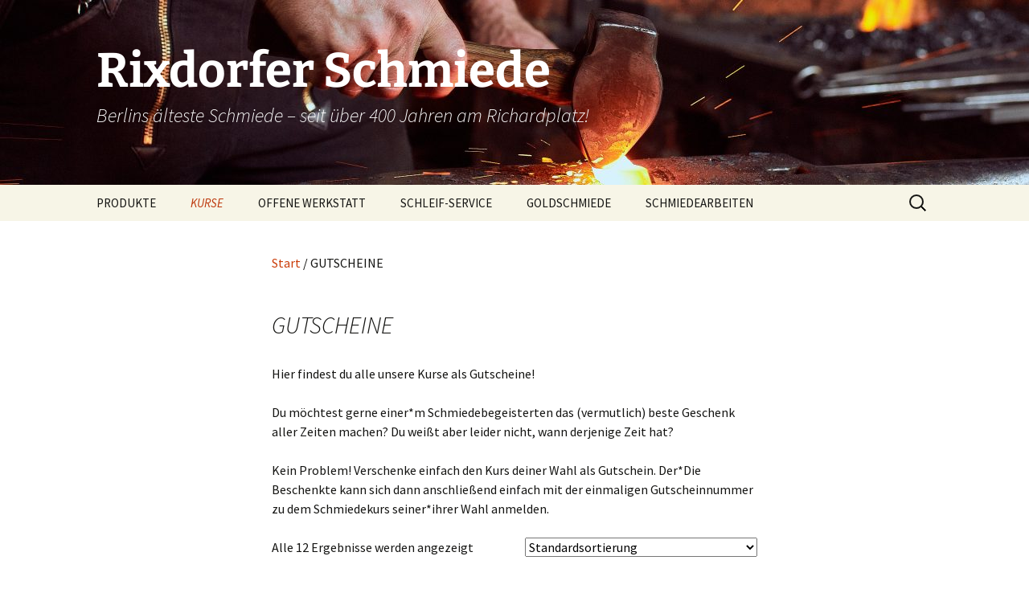

--- FILE ---
content_type: text/html; charset=UTF-8
request_url: https://www.feine-klingen.de/produkt-kategorie/gutscheine/
body_size: 14850
content:
<!DOCTYPE html>
<html lang="de">
<head><style>img.lazy{min-height:1px}</style><link href="https://www.feine-klingen.de/wp-content/plugins/w3-total-cache/pub/js/lazyload.min.js" as="script">
	<meta charset="UTF-8">
	<meta name="viewport" content="width=device-width, initial-scale=1.0">
	<title>Gutscheine - Rixdorfer Schmiede - bestellen und verschenken</title>
	<link rel="profile" href="https://gmpg.org/xfn/11">
	<link rel="pingback" href="https://www.feine-klingen.de/xmlrpc.php">
	<meta name='robots' content='index, follow, max-image-preview:large, max-snippet:-1, max-video-preview:-1' />

	<!-- This site is optimized with the Yoast SEO plugin v26.7 - https://yoast.com/wordpress/plugins/seo/ -->
	<meta name="description" content="Gutscheine für Schmiedekurse in der Rixdorfer Schmiede - Schenke ein unvergessliches Erlebnis in Berlins ältester Schmiede!" />
	<link rel="canonical" href="https://www.feine-klingen.de/produkt-kategorie/gutscheine/" />
	<meta property="og:locale" content="de_DE" />
	<meta property="og:type" content="article" />
	<meta property="og:title" content="Gutscheine - Rixdorfer Schmiede - bestellen und verschenken" />
	<meta property="og:description" content="Gutscheine für Schmiedekurse in der Rixdorfer Schmiede - Schenke ein unvergessliches Erlebnis in Berlins ältester Schmiede!" />
	<meta property="og:url" content="https://www.feine-klingen.de/produkt-kategorie/gutscheine/" />
	<meta property="og:site_name" content="Rixdorfer Schmiede" />
	<meta name="twitter:card" content="summary_large_image" />
	<script type="application/ld+json" class="yoast-schema-graph">{"@context":"https://schema.org","@graph":[{"@type":"CollectionPage","@id":"https://www.feine-klingen.de/produkt-kategorie/gutscheine/","url":"https://www.feine-klingen.de/produkt-kategorie/gutscheine/","name":"Gutscheine - Rixdorfer Schmiede - bestellen und verschenken","isPartOf":{"@id":"https://www.feine-klingen.de/#website"},"primaryImageOfPage":{"@id":"https://www.feine-klingen.de/produkt-kategorie/gutscheine/#primaryimage"},"image":{"@id":"https://www.feine-klingen.de/produkt-kategorie/gutscheine/#primaryimage"},"thumbnailUrl":"https://www.feine-klingen.de/wp-content/uploads/2020/09/EisengoldLogoRundGold.jpg","description":"Gutscheine für Schmiedekurse in der Rixdorfer Schmiede - Schenke ein unvergessliches Erlebnis in Berlins ältester Schmiede!","breadcrumb":{"@id":"https://www.feine-klingen.de/produkt-kategorie/gutscheine/#breadcrumb"},"inLanguage":"de"},{"@type":"ImageObject","inLanguage":"de","@id":"https://www.feine-klingen.de/produkt-kategorie/gutscheine/#primaryimage","url":"https://www.feine-klingen.de/wp-content/uploads/2020/09/EisengoldLogoRundGold.jpg","contentUrl":"https://www.feine-klingen.de/wp-content/uploads/2020/09/EisengoldLogoRundGold.jpg","width":794,"height":1123,"caption":"Logo Gutschein Kurs damaszenerstahl Platzhalter Schmiedekurs Axtschmiedekurs Messerschmiedekurs Workshop"},{"@type":"BreadcrumbList","@id":"https://www.feine-klingen.de/produkt-kategorie/gutscheine/#breadcrumb","itemListElement":[{"@type":"ListItem","position":1,"name":"Startseite","item":"https://www.feine-klingen.de/"},{"@type":"ListItem","position":2,"name":"GUTSCHEINE"}]},{"@type":"WebSite","@id":"https://www.feine-klingen.de/#website","url":"https://www.feine-klingen.de/","name":"Rixdorfer Schmiede - Eisengold","description":"Berlins älteste Schmiede - seit über 400 Jahren am Richardplatz!","publisher":{"@id":"https://www.feine-klingen.de/#organization"},"potentialAction":[{"@type":"SearchAction","target":{"@type":"EntryPoint","urlTemplate":"https://www.feine-klingen.de/?s={search_term_string}"},"query-input":{"@type":"PropertyValueSpecification","valueRequired":true,"valueName":"search_term_string"}}],"inLanguage":"de"},{"@type":"Organization","@id":"https://www.feine-klingen.de/#organization","name":"Rixdorfer Schmiede","url":"https://www.feine-klingen.de/","logo":{"@type":"ImageObject","inLanguage":"de","@id":"https://www.feine-klingen.de/#/schema/logo/image/","url":"https://www.feine-klingen.de/wp-content/uploads/2019/10/EisenGoldRixG.jpg","contentUrl":"https://www.feine-klingen.de/wp-content/uploads/2019/10/EisenGoldRixG.jpg","width":7016,"height":4724,"caption":"Rixdorfer Schmiede"},"image":{"@id":"https://www.feine-klingen.de/#/schema/logo/image/"},"sameAs":["https://www.facebook.com/Rixdorfer-Schmiede-290689228014398","https://www.instagram.com/rixdorferschmiede/","https://www.pinterest.de/rixdorferschmiede/","https://www.youtube.com/channel/UCUOzTh4YsNFMWjDMcDfmtew?view_as=subscriber","https://de.wikipedia.org/wiki/Schmiede_am_Richardplatz"]}]}</script>
	<!-- / Yoast SEO plugin. -->


<link rel='dns-prefetch' href='//www.feine-klingen.de' />
<link rel='dns-prefetch' href='//cdn.jsdelivr.net' />
<link rel="alternate" type="application/rss+xml" title="Rixdorfer Schmiede &raquo; Feed" href="https://www.feine-klingen.de/feed/" />
<link rel="alternate" type="application/rss+xml" title="Rixdorfer Schmiede &raquo; Kommentar-Feed" href="https://www.feine-klingen.de/comments/feed/" />
<link rel="alternate" type="application/rss+xml" title="Rixdorfer Schmiede &raquo; GUTSCHEINE Kategorie Feed" href="https://www.feine-klingen.de/produkt-kategorie/gutscheine/feed/" />
		<style>
			.lazyload,
			.lazyloading {
				max-width: 100%;
			}
		</style>
		<style id='wp-img-auto-sizes-contain-inline-css'>
img:is([sizes=auto i],[sizes^="auto," i]){contain-intrinsic-size:3000px 1500px}
/*# sourceURL=wp-img-auto-sizes-contain-inline-css */
</style>
<style id='wp-emoji-styles-inline-css'>

	img.wp-smiley, img.emoji {
		display: inline !important;
		border: none !important;
		box-shadow: none !important;
		height: 1em !important;
		width: 1em !important;
		margin: 0 0.07em !important;
		vertical-align: -0.1em !important;
		background: none !important;
		padding: 0 !important;
	}
/*# sourceURL=wp-emoji-styles-inline-css */
</style>
<style id='wp-block-library-inline-css'>
:root{--wp-block-synced-color:#7a00df;--wp-block-synced-color--rgb:122,0,223;--wp-bound-block-color:var(--wp-block-synced-color);--wp-editor-canvas-background:#ddd;--wp-admin-theme-color:#007cba;--wp-admin-theme-color--rgb:0,124,186;--wp-admin-theme-color-darker-10:#006ba1;--wp-admin-theme-color-darker-10--rgb:0,107,160.5;--wp-admin-theme-color-darker-20:#005a87;--wp-admin-theme-color-darker-20--rgb:0,90,135;--wp-admin-border-width-focus:2px}@media (min-resolution:192dpi){:root{--wp-admin-border-width-focus:1.5px}}.wp-element-button{cursor:pointer}:root .has-very-light-gray-background-color{background-color:#eee}:root .has-very-dark-gray-background-color{background-color:#313131}:root .has-very-light-gray-color{color:#eee}:root .has-very-dark-gray-color{color:#313131}:root .has-vivid-green-cyan-to-vivid-cyan-blue-gradient-background{background:linear-gradient(135deg,#00d084,#0693e3)}:root .has-purple-crush-gradient-background{background:linear-gradient(135deg,#34e2e4,#4721fb 50%,#ab1dfe)}:root .has-hazy-dawn-gradient-background{background:linear-gradient(135deg,#faaca8,#dad0ec)}:root .has-subdued-olive-gradient-background{background:linear-gradient(135deg,#fafae1,#67a671)}:root .has-atomic-cream-gradient-background{background:linear-gradient(135deg,#fdd79a,#004a59)}:root .has-nightshade-gradient-background{background:linear-gradient(135deg,#330968,#31cdcf)}:root .has-midnight-gradient-background{background:linear-gradient(135deg,#020381,#2874fc)}:root{--wp--preset--font-size--normal:16px;--wp--preset--font-size--huge:42px}.has-regular-font-size{font-size:1em}.has-larger-font-size{font-size:2.625em}.has-normal-font-size{font-size:var(--wp--preset--font-size--normal)}.has-huge-font-size{font-size:var(--wp--preset--font-size--huge)}.has-text-align-center{text-align:center}.has-text-align-left{text-align:left}.has-text-align-right{text-align:right}.has-fit-text{white-space:nowrap!important}#end-resizable-editor-section{display:none}.aligncenter{clear:both}.items-justified-left{justify-content:flex-start}.items-justified-center{justify-content:center}.items-justified-right{justify-content:flex-end}.items-justified-space-between{justify-content:space-between}.screen-reader-text{border:0;clip-path:inset(50%);height:1px;margin:-1px;overflow:hidden;padding:0;position:absolute;width:1px;word-wrap:normal!important}.screen-reader-text:focus{background-color:#ddd;clip-path:none;color:#444;display:block;font-size:1em;height:auto;left:5px;line-height:normal;padding:15px 23px 14px;text-decoration:none;top:5px;width:auto;z-index:100000}html :where(.has-border-color){border-style:solid}html :where([style*=border-top-color]){border-top-style:solid}html :where([style*=border-right-color]){border-right-style:solid}html :where([style*=border-bottom-color]){border-bottom-style:solid}html :where([style*=border-left-color]){border-left-style:solid}html :where([style*=border-width]){border-style:solid}html :where([style*=border-top-width]){border-top-style:solid}html :where([style*=border-right-width]){border-right-style:solid}html :where([style*=border-bottom-width]){border-bottom-style:solid}html :where([style*=border-left-width]){border-left-style:solid}html :where(img[class*=wp-image-]){height:auto;max-width:100%}:where(figure){margin:0 0 1em}html :where(.is-position-sticky){--wp-admin--admin-bar--position-offset:var(--wp-admin--admin-bar--height,0px)}@media screen and (max-width:600px){html :where(.is-position-sticky){--wp-admin--admin-bar--position-offset:0px}}

/*# sourceURL=wp-block-library-inline-css */
</style><link rel='stylesheet' id='wc-blocks-style-css' href='https://www.feine-klingen.de/wp-content/plugins/woocommerce/assets/client/blocks/wc-blocks.css?ver=wc-10.4.3' media='all' />
<style id='global-styles-inline-css'>
:root{--wp--preset--aspect-ratio--square: 1;--wp--preset--aspect-ratio--4-3: 4/3;--wp--preset--aspect-ratio--3-4: 3/4;--wp--preset--aspect-ratio--3-2: 3/2;--wp--preset--aspect-ratio--2-3: 2/3;--wp--preset--aspect-ratio--16-9: 16/9;--wp--preset--aspect-ratio--9-16: 9/16;--wp--preset--color--black: #000000;--wp--preset--color--cyan-bluish-gray: #abb8c3;--wp--preset--color--white: #fff;--wp--preset--color--pale-pink: #f78da7;--wp--preset--color--vivid-red: #cf2e2e;--wp--preset--color--luminous-vivid-orange: #ff6900;--wp--preset--color--luminous-vivid-amber: #fcb900;--wp--preset--color--light-green-cyan: #7bdcb5;--wp--preset--color--vivid-green-cyan: #00d084;--wp--preset--color--pale-cyan-blue: #8ed1fc;--wp--preset--color--vivid-cyan-blue: #0693e3;--wp--preset--color--vivid-purple: #9b51e0;--wp--preset--color--dark-gray: #141412;--wp--preset--color--red: #bc360a;--wp--preset--color--medium-orange: #db572f;--wp--preset--color--light-orange: #ea9629;--wp--preset--color--yellow: #fbca3c;--wp--preset--color--dark-brown: #220e10;--wp--preset--color--medium-brown: #722d19;--wp--preset--color--light-brown: #eadaa6;--wp--preset--color--beige: #e8e5ce;--wp--preset--color--off-white: #f7f5e7;--wp--preset--gradient--vivid-cyan-blue-to-vivid-purple: linear-gradient(135deg,rgb(6,147,227) 0%,rgb(155,81,224) 100%);--wp--preset--gradient--light-green-cyan-to-vivid-green-cyan: linear-gradient(135deg,rgb(122,220,180) 0%,rgb(0,208,130) 100%);--wp--preset--gradient--luminous-vivid-amber-to-luminous-vivid-orange: linear-gradient(135deg,rgb(252,185,0) 0%,rgb(255,105,0) 100%);--wp--preset--gradient--luminous-vivid-orange-to-vivid-red: linear-gradient(135deg,rgb(255,105,0) 0%,rgb(207,46,46) 100%);--wp--preset--gradient--very-light-gray-to-cyan-bluish-gray: linear-gradient(135deg,rgb(238,238,238) 0%,rgb(169,184,195) 100%);--wp--preset--gradient--cool-to-warm-spectrum: linear-gradient(135deg,rgb(74,234,220) 0%,rgb(151,120,209) 20%,rgb(207,42,186) 40%,rgb(238,44,130) 60%,rgb(251,105,98) 80%,rgb(254,248,76) 100%);--wp--preset--gradient--blush-light-purple: linear-gradient(135deg,rgb(255,206,236) 0%,rgb(152,150,240) 100%);--wp--preset--gradient--blush-bordeaux: linear-gradient(135deg,rgb(254,205,165) 0%,rgb(254,45,45) 50%,rgb(107,0,62) 100%);--wp--preset--gradient--luminous-dusk: linear-gradient(135deg,rgb(255,203,112) 0%,rgb(199,81,192) 50%,rgb(65,88,208) 100%);--wp--preset--gradient--pale-ocean: linear-gradient(135deg,rgb(255,245,203) 0%,rgb(182,227,212) 50%,rgb(51,167,181) 100%);--wp--preset--gradient--electric-grass: linear-gradient(135deg,rgb(202,248,128) 0%,rgb(113,206,126) 100%);--wp--preset--gradient--midnight: linear-gradient(135deg,rgb(2,3,129) 0%,rgb(40,116,252) 100%);--wp--preset--gradient--autumn-brown: linear-gradient(135deg, rgba(226,45,15,1) 0%, rgba(158,25,13,1) 100%);--wp--preset--gradient--sunset-yellow: linear-gradient(135deg, rgba(233,139,41,1) 0%, rgba(238,179,95,1) 100%);--wp--preset--gradient--light-sky: linear-gradient(135deg,rgba(228,228,228,1.0) 0%,rgba(208,225,252,1.0) 100%);--wp--preset--gradient--dark-sky: linear-gradient(135deg,rgba(0,0,0,1.0) 0%,rgba(56,61,69,1.0) 100%);--wp--preset--font-size--small: 13px;--wp--preset--font-size--medium: 20px;--wp--preset--font-size--large: 36px;--wp--preset--font-size--x-large: 42px;--wp--preset--spacing--20: 0.44rem;--wp--preset--spacing--30: 0.67rem;--wp--preset--spacing--40: 1rem;--wp--preset--spacing--50: 1.5rem;--wp--preset--spacing--60: 2.25rem;--wp--preset--spacing--70: 3.38rem;--wp--preset--spacing--80: 5.06rem;--wp--preset--shadow--natural: 6px 6px 9px rgba(0, 0, 0, 0.2);--wp--preset--shadow--deep: 12px 12px 50px rgba(0, 0, 0, 0.4);--wp--preset--shadow--sharp: 6px 6px 0px rgba(0, 0, 0, 0.2);--wp--preset--shadow--outlined: 6px 6px 0px -3px rgb(255, 255, 255), 6px 6px rgb(0, 0, 0);--wp--preset--shadow--crisp: 6px 6px 0px rgb(0, 0, 0);}:where(.is-layout-flex){gap: 0.5em;}:where(.is-layout-grid){gap: 0.5em;}body .is-layout-flex{display: flex;}.is-layout-flex{flex-wrap: wrap;align-items: center;}.is-layout-flex > :is(*, div){margin: 0;}body .is-layout-grid{display: grid;}.is-layout-grid > :is(*, div){margin: 0;}:where(.wp-block-columns.is-layout-flex){gap: 2em;}:where(.wp-block-columns.is-layout-grid){gap: 2em;}:where(.wp-block-post-template.is-layout-flex){gap: 1.25em;}:where(.wp-block-post-template.is-layout-grid){gap: 1.25em;}.has-black-color{color: var(--wp--preset--color--black) !important;}.has-cyan-bluish-gray-color{color: var(--wp--preset--color--cyan-bluish-gray) !important;}.has-white-color{color: var(--wp--preset--color--white) !important;}.has-pale-pink-color{color: var(--wp--preset--color--pale-pink) !important;}.has-vivid-red-color{color: var(--wp--preset--color--vivid-red) !important;}.has-luminous-vivid-orange-color{color: var(--wp--preset--color--luminous-vivid-orange) !important;}.has-luminous-vivid-amber-color{color: var(--wp--preset--color--luminous-vivid-amber) !important;}.has-light-green-cyan-color{color: var(--wp--preset--color--light-green-cyan) !important;}.has-vivid-green-cyan-color{color: var(--wp--preset--color--vivid-green-cyan) !important;}.has-pale-cyan-blue-color{color: var(--wp--preset--color--pale-cyan-blue) !important;}.has-vivid-cyan-blue-color{color: var(--wp--preset--color--vivid-cyan-blue) !important;}.has-vivid-purple-color{color: var(--wp--preset--color--vivid-purple) !important;}.has-black-background-color{background-color: var(--wp--preset--color--black) !important;}.has-cyan-bluish-gray-background-color{background-color: var(--wp--preset--color--cyan-bluish-gray) !important;}.has-white-background-color{background-color: var(--wp--preset--color--white) !important;}.has-pale-pink-background-color{background-color: var(--wp--preset--color--pale-pink) !important;}.has-vivid-red-background-color{background-color: var(--wp--preset--color--vivid-red) !important;}.has-luminous-vivid-orange-background-color{background-color: var(--wp--preset--color--luminous-vivid-orange) !important;}.has-luminous-vivid-amber-background-color{background-color: var(--wp--preset--color--luminous-vivid-amber) !important;}.has-light-green-cyan-background-color{background-color: var(--wp--preset--color--light-green-cyan) !important;}.has-vivid-green-cyan-background-color{background-color: var(--wp--preset--color--vivid-green-cyan) !important;}.has-pale-cyan-blue-background-color{background-color: var(--wp--preset--color--pale-cyan-blue) !important;}.has-vivid-cyan-blue-background-color{background-color: var(--wp--preset--color--vivid-cyan-blue) !important;}.has-vivid-purple-background-color{background-color: var(--wp--preset--color--vivid-purple) !important;}.has-black-border-color{border-color: var(--wp--preset--color--black) !important;}.has-cyan-bluish-gray-border-color{border-color: var(--wp--preset--color--cyan-bluish-gray) !important;}.has-white-border-color{border-color: var(--wp--preset--color--white) !important;}.has-pale-pink-border-color{border-color: var(--wp--preset--color--pale-pink) !important;}.has-vivid-red-border-color{border-color: var(--wp--preset--color--vivid-red) !important;}.has-luminous-vivid-orange-border-color{border-color: var(--wp--preset--color--luminous-vivid-orange) !important;}.has-luminous-vivid-amber-border-color{border-color: var(--wp--preset--color--luminous-vivid-amber) !important;}.has-light-green-cyan-border-color{border-color: var(--wp--preset--color--light-green-cyan) !important;}.has-vivid-green-cyan-border-color{border-color: var(--wp--preset--color--vivid-green-cyan) !important;}.has-pale-cyan-blue-border-color{border-color: var(--wp--preset--color--pale-cyan-blue) !important;}.has-vivid-cyan-blue-border-color{border-color: var(--wp--preset--color--vivid-cyan-blue) !important;}.has-vivid-purple-border-color{border-color: var(--wp--preset--color--vivid-purple) !important;}.has-vivid-cyan-blue-to-vivid-purple-gradient-background{background: var(--wp--preset--gradient--vivid-cyan-blue-to-vivid-purple) !important;}.has-light-green-cyan-to-vivid-green-cyan-gradient-background{background: var(--wp--preset--gradient--light-green-cyan-to-vivid-green-cyan) !important;}.has-luminous-vivid-amber-to-luminous-vivid-orange-gradient-background{background: var(--wp--preset--gradient--luminous-vivid-amber-to-luminous-vivid-orange) !important;}.has-luminous-vivid-orange-to-vivid-red-gradient-background{background: var(--wp--preset--gradient--luminous-vivid-orange-to-vivid-red) !important;}.has-very-light-gray-to-cyan-bluish-gray-gradient-background{background: var(--wp--preset--gradient--very-light-gray-to-cyan-bluish-gray) !important;}.has-cool-to-warm-spectrum-gradient-background{background: var(--wp--preset--gradient--cool-to-warm-spectrum) !important;}.has-blush-light-purple-gradient-background{background: var(--wp--preset--gradient--blush-light-purple) !important;}.has-blush-bordeaux-gradient-background{background: var(--wp--preset--gradient--blush-bordeaux) !important;}.has-luminous-dusk-gradient-background{background: var(--wp--preset--gradient--luminous-dusk) !important;}.has-pale-ocean-gradient-background{background: var(--wp--preset--gradient--pale-ocean) !important;}.has-electric-grass-gradient-background{background: var(--wp--preset--gradient--electric-grass) !important;}.has-midnight-gradient-background{background: var(--wp--preset--gradient--midnight) !important;}.has-small-font-size{font-size: var(--wp--preset--font-size--small) !important;}.has-medium-font-size{font-size: var(--wp--preset--font-size--medium) !important;}.has-large-font-size{font-size: var(--wp--preset--font-size--large) !important;}.has-x-large-font-size{font-size: var(--wp--preset--font-size--x-large) !important;}
/*# sourceURL=global-styles-inline-css */
</style>

<style id='classic-theme-styles-inline-css'>
/*! This file is auto-generated */
.wp-block-button__link{color:#fff;background-color:#32373c;border-radius:9999px;box-shadow:none;text-decoration:none;padding:calc(.667em + 2px) calc(1.333em + 2px);font-size:1.125em}.wp-block-file__button{background:#32373c;color:#fff;text-decoration:none}
/*# sourceURL=/wp-includes/css/classic-themes.min.css */
</style>
<link rel='stylesheet' id='contact-form-7-css' href='https://www.feine-klingen.de/wp-content/plugins/contact-form-7/includes/css/styles.css?ver=6.1.4' media='all' />
<link rel='stylesheet' id='wpmenucart-icons-css' href='https://www.feine-klingen.de/wp-content/plugins/woocommerce-menu-bar-cart/assets/css/wpmenucart-icons.min.css?ver=2.14.12' media='all' />
<style id='wpmenucart-icons-inline-css'>
@font-face{font-family:WPMenuCart;src:url(https://www.feine-klingen.de/wp-content/plugins/woocommerce-menu-bar-cart/assets/fonts/WPMenuCart.eot);src:url(https://www.feine-klingen.de/wp-content/plugins/woocommerce-menu-bar-cart/assets/fonts/WPMenuCart.eot?#iefix) format('embedded-opentype'),url(https://www.feine-klingen.de/wp-content/plugins/woocommerce-menu-bar-cart/assets/fonts/WPMenuCart.woff2) format('woff2'),url(https://www.feine-klingen.de/wp-content/plugins/woocommerce-menu-bar-cart/assets/fonts/WPMenuCart.woff) format('woff'),url(https://www.feine-klingen.de/wp-content/plugins/woocommerce-menu-bar-cart/assets/fonts/WPMenuCart.ttf) format('truetype'),url(https://www.feine-klingen.de/wp-content/plugins/woocommerce-menu-bar-cart/assets/fonts/WPMenuCart.svg#WPMenuCart) format('svg');font-weight:400;font-style:normal;font-display:swap}
/*# sourceURL=wpmenucart-icons-inline-css */
</style>
<link rel='stylesheet' id='wpmenucart-css' href='https://www.feine-klingen.de/wp-content/plugins/woocommerce-menu-bar-cart/assets/css/wpmenucart-main.min.css?ver=2.14.12' media='all' />
<link rel='stylesheet' id='woocommerce-layout-css' href='https://www.feine-klingen.de/wp-content/plugins/woocommerce/assets/css/woocommerce-layout.css?ver=10.4.3' media='all' />
<link rel='stylesheet' id='woocommerce-smallscreen-css' href='https://www.feine-klingen.de/wp-content/plugins/woocommerce/assets/css/woocommerce-smallscreen.css?ver=10.4.3' media='only screen and (max-width: 768px)' />
<link rel='stylesheet' id='woocommerce-general-css' href='https://www.feine-klingen.de/wp-content/plugins/woocommerce/assets/css/woocommerce.css?ver=10.4.3' media='all' />
<style id='woocommerce-inline-inline-css'>
.woocommerce form .form-row .required { visibility: visible; }
/*# sourceURL=woocommerce-inline-inline-css */
</style>
<link rel='stylesheet' id='twentythirteen-fonts-css' href='https://www.feine-klingen.de/wp-content/themes/twentythirteen/fonts/source-sans-pro-plus-bitter.css?ver=20230328' media='all' />
<link rel='stylesheet' id='genericons-css' href='https://www.feine-klingen.de/wp-content/themes/twentythirteen/genericons/genericons.css?ver=20251101' media='all' />
<link rel='stylesheet' id='twentythirteen-style-css' href='https://www.feine-klingen.de/wp-content/themes/twentythirteen/style.css?ver=20251202' media='all' />
<link rel='stylesheet' id='twentythirteen-block-style-css' href='https://www.feine-klingen.de/wp-content/themes/twentythirteen/css/blocks.css?ver=20240520' media='all' />
<link rel='stylesheet' id='woocommerce-gzd-layout-css' href='https://www.feine-klingen.de/wp-content/plugins/woocommerce-germanized/build/static/layout-styles.css?ver=3.20.5' media='all' />
<style id='woocommerce-gzd-layout-inline-css'>
.woocommerce-checkout .shop_table { background-color: #eeeeee; } .product p.deposit-packaging-type { font-size: 1.25em !important; }
                .wc-gzd-nutri-score-value-a {
                    background: url(https://www.feine-klingen.de/wp-content/plugins/woocommerce-germanized/assets/images/nutri-score-a.svg) no-repeat;
                }
                .wc-gzd-nutri-score-value-b {
                    background: url(https://www.feine-klingen.de/wp-content/plugins/woocommerce-germanized/assets/images/nutri-score-b.svg) no-repeat;
                }
                .wc-gzd-nutri-score-value-c {
                    background: url(https://www.feine-klingen.de/wp-content/plugins/woocommerce-germanized/assets/images/nutri-score-c.svg) no-repeat;
                }
                .wc-gzd-nutri-score-value-d {
                    background: url(https://www.feine-klingen.de/wp-content/plugins/woocommerce-germanized/assets/images/nutri-score-d.svg) no-repeat;
                }
                .wc-gzd-nutri-score-value-e {
                    background: url(https://www.feine-klingen.de/wp-content/plugins/woocommerce-germanized/assets/images/nutri-score-e.svg) no-repeat;
                }
            
/*# sourceURL=woocommerce-gzd-layout-inline-css */
</style>
<script src="https://www.feine-klingen.de/wp-includes/js/jquery/jquery.min.js?ver=3.7.1" id="jquery-core-js"></script>
<script src="https://www.feine-klingen.de/wp-includes/js/jquery/jquery-migrate.min.js?ver=3.4.1" id="jquery-migrate-js"></script>
<script src="https://www.feine-klingen.de/wp-content/plugins/woocommerce/assets/js/jquery-blockui/jquery.blockUI.min.js?ver=2.7.0-wc.10.4.3" id="wc-jquery-blockui-js" defer data-wp-strategy="defer"></script>
<script id="wc-add-to-cart-js-extra">
var wc_add_to_cart_params = {"ajax_url":"/wp-admin/admin-ajax.php","wc_ajax_url":"/?wc-ajax=%%endpoint%%","i18n_view_cart":"Warenkorb anzeigen","cart_url":"https://www.feine-klingen.de/warenkorb/","is_cart":"","cart_redirect_after_add":"no"};
//# sourceURL=wc-add-to-cart-js-extra
</script>
<script src="https://www.feine-klingen.de/wp-content/plugins/woocommerce/assets/js/frontend/add-to-cart.min.js?ver=10.4.3" id="wc-add-to-cart-js" defer data-wp-strategy="defer"></script>
<script src="https://www.feine-klingen.de/wp-content/plugins/woocommerce/assets/js/js-cookie/js.cookie.min.js?ver=2.1.4-wc.10.4.3" id="wc-js-cookie-js" defer data-wp-strategy="defer"></script>
<script id="woocommerce-js-extra">
var woocommerce_params = {"ajax_url":"/wp-admin/admin-ajax.php","wc_ajax_url":"/?wc-ajax=%%endpoint%%","i18n_password_show":"Passwort anzeigen","i18n_password_hide":"Passwort ausblenden"};
//# sourceURL=woocommerce-js-extra
</script>
<script src="https://www.feine-klingen.de/wp-content/plugins/woocommerce/assets/js/frontend/woocommerce.min.js?ver=10.4.3" id="woocommerce-js" defer data-wp-strategy="defer"></script>
<script src="https://www.feine-klingen.de/wp-content/themes/twentythirteen/js/functions.js?ver=20250727" id="twentythirteen-script-js" defer data-wp-strategy="defer"></script>
<script id="wc-gzd-unit-price-observer-queue-js-extra">
var wc_gzd_unit_price_observer_queue_params = {"ajax_url":"/wp-admin/admin-ajax.php","wc_ajax_url":"/?wc-ajax=%%endpoint%%","refresh_unit_price_nonce":"805edfe975"};
//# sourceURL=wc-gzd-unit-price-observer-queue-js-extra
</script>
<script src="https://www.feine-klingen.de/wp-content/plugins/woocommerce-germanized/build/static/unit-price-observer-queue.js?ver=3.20.5" id="wc-gzd-unit-price-observer-queue-js" defer data-wp-strategy="defer"></script>
<script src="https://www.feine-klingen.de/wp-content/plugins/woocommerce/assets/js/accounting/accounting.min.js?ver=0.4.2" id="wc-accounting-js"></script>
<script id="wc-gzd-unit-price-observer-js-extra">
var wc_gzd_unit_price_observer_params = {"wrapper":".product","price_selector":{"p.price":{"is_total_price":false,"is_primary_selector":true,"quantity_selector":""}},"replace_price":"1","product_id":"2294","price_decimal_sep":",","price_thousand_sep":".","qty_selector":"input.quantity, input.qty","refresh_on_load":""};
//# sourceURL=wc-gzd-unit-price-observer-js-extra
</script>
<script src="https://www.feine-klingen.de/wp-content/plugins/woocommerce-germanized/build/static/unit-price-observer.js?ver=3.20.5" id="wc-gzd-unit-price-observer-js" defer data-wp-strategy="defer"></script>
<link rel="https://api.w.org/" href="https://www.feine-klingen.de/wp-json/" /><link rel="alternate" title="JSON" type="application/json" href="https://www.feine-klingen.de/wp-json/wp/v2/product_cat/73" /><link rel="EditURI" type="application/rsd+xml" title="RSD" href="https://www.feine-klingen.de/xmlrpc.php?rsd" />
<meta name="generator" content="WordPress 6.9" />
<meta name="generator" content="WooCommerce 10.4.3" />
		<script>
			document.documentElement.className = document.documentElement.className.replace('no-js', 'js');
		</script>
				<style>
			.no-js img.lazyload {
				display: none;
			}

			figure.wp-block-image img.lazyloading {
				min-width: 150px;
			}

			.lazyload,
			.lazyloading {
				--smush-placeholder-width: 100px;
				--smush-placeholder-aspect-ratio: 1/1;
				width: var(--smush-image-width, var(--smush-placeholder-width)) !important;
				aspect-ratio: var(--smush-image-aspect-ratio, var(--smush-placeholder-aspect-ratio)) !important;
			}

						.lazyload, .lazyloading {
				opacity: 0;
			}

			.lazyloaded {
				opacity: 1;
				transition: opacity 400ms;
				transition-delay: 0ms;
			}

					</style>
			<noscript><style>.woocommerce-product-gallery{ opacity: 1 !important; }</style></noscript>
		<style type="text/css" id="twentythirteen-header-css">
		.site-header {
		background: url(https://www.feine-klingen.de/wp-content/uploads/2019/10/cropped-26685-2.jpg) no-repeat scroll top;
		background-size: 1600px auto;
	}
	@media (max-width: 767px) {
		.site-header {
			background-size: 768px auto;
		}
	}
	@media (max-width: 359px) {
		.site-header {
			background-size: 360px auto;
		}
	}
				.site-title,
		.site-description {
			color: #ffffff;
		}
		</style>
	<link rel="icon" href="https://www.feine-klingen.de/wp-content/uploads/2020/09/cropped-EisengoldLogoRundGold-32x32.jpg" sizes="32x32" />
<link rel="icon" href="https://www.feine-klingen.de/wp-content/uploads/2020/09/cropped-EisengoldLogoRundGold-192x192.jpg" sizes="192x192" />
<link rel="apple-touch-icon" href="https://www.feine-klingen.de/wp-content/uploads/2020/09/cropped-EisengoldLogoRundGold-180x180.jpg" />
<meta name="msapplication-TileImage" content="https://www.feine-klingen.de/wp-content/uploads/2020/09/cropped-EisengoldLogoRundGold-270x270.jpg" />
		<style id="wp-custom-css">
			.current_page_item a [color: orange !important; background: grey !important;]		</style>
		<link rel='stylesheet' id='wc-stripe-blocks-checkout-style-css' href='https://www.feine-klingen.de/wp-content/plugins/woocommerce-gateway-stripe/build/upe-blocks.css?ver=5149cca93b0373758856' media='all' />
</head>

<body class="archive tax-product_cat term-gutscheine term-73 wp-embed-responsive wp-theme-twentythirteen theme-twentythirteen woocommerce woocommerce-page woocommerce-no-js metaslider-plugin single-author">
		<div id="page" class="hfeed site">
		<a class="screen-reader-text skip-link" href="#content">
			Zum Inhalt springen		</a>
		<header id="masthead" class="site-header">
						<a class="home-link" href="https://www.feine-klingen.de/" rel="home" >
									<h1 class="site-title">Rixdorfer Schmiede</h1>
													<h2 class="site-description">Berlins älteste Schmiede &#8211; seit über 400 Jahren am Richardplatz!</h2>
							</a>

			<div id="navbar" class="navbar">
				<nav id="site-navigation" class="navigation main-navigation">
					<button class="menu-toggle">Menü</button>
					<div class="menu-hauptmenu-container"><ul id="primary-menu" class="nav-menu"><li id="menu-item-3310" class="menu-item menu-item-type-taxonomy menu-item-object-product_cat menu-item-has-children menu-item-3310"><a href="https://www.feine-klingen.de/produkt-kategorie/unkategorisiert/">PRODUKTE</a>
<ul class="sub-menu">
	<li id="menu-item-1430" class="menu-item menu-item-type-taxonomy menu-item-object-product_cat menu-item-has-children menu-item-1430"><a href="https://www.feine-klingen.de/produkt-kategorie/messer/">MESSER</a>
	<ul class="sub-menu">
		<li id="menu-item-1978" class="menu-item menu-item-type-taxonomy menu-item-object-product_cat menu-item-1978"><a href="https://www.feine-klingen.de/produkt-kategorie/messer/classrix/">ClassRIX</a></li>
		<li id="menu-item-6110" class="menu-item menu-item-type-taxonomy menu-item-object-product_cat menu-item-has-children menu-item-6110"><a href="https://www.feine-klingen.de/produkt-kategorie/messer/einzelstuecke/">Einzelstücke</a>
		<ul class="sub-menu">
			<li id="menu-item-6445" class="menu-item menu-item-type-taxonomy menu-item-object-product_cat menu-item-6445"><a href="https://www.feine-klingen.de/produkt-kategorie/messer/einzelstuecke/kuechenmesser/">Küchenmesser</a></li>
			<li id="menu-item-6651" class="menu-item menu-item-type-taxonomy menu-item-object-product_cat menu-item-6651"><a href="https://www.feine-klingen.de/produkt-kategorie/messer/einzelstuecke/landhausmesser-einzelstuecke/">Landhausmesser</a></li>
			<li id="menu-item-6753" class="menu-item menu-item-type-taxonomy menu-item-object-product_cat menu-item-6753"><a href="https://www.feine-klingen.de/produkt-kategorie/messer/einzelstuecke/damaszener/">Damaszener</a></li>
			<li id="menu-item-7089" class="menu-item menu-item-type-taxonomy menu-item-object-product_cat menu-item-7089"><a href="https://www.feine-klingen.de/produkt-kategorie/messer/einzelstuecke/brotmesser/">Brotmesser</a></li>
			<li id="menu-item-7090" class="menu-item menu-item-type-taxonomy menu-item-object-product_cat menu-item-7090"><a href="https://www.feine-klingen.de/produkt-kategorie/messer/einzelstuecke/gemuese-undschaelmesser/">Gemüse- und Schälmesser</a></li>
			<li id="menu-item-6818" class="menu-item menu-item-type-taxonomy menu-item-object-product_cat menu-item-6818"><a href="https://www.feine-klingen.de/produkt-kategorie/messer/einzelstuecke/sonderanfertigungen/">Sonderanfertigungen</a></li>
		</ul>
</li>
		<li id="menu-item-1443" class="menu-item menu-item-type-taxonomy menu-item-object-product_cat menu-item-1443"><a href="https://www.feine-klingen.de/produkt-kategorie/messer/vesperbesteck/">Vesperbesteck</a></li>
		<li id="menu-item-3674" class="menu-item menu-item-type-taxonomy menu-item-object-product_cat menu-item-3674"><a href="https://www.feine-klingen.de/produkt-kategorie/messer/zubehoer/">Zubehör</a></li>
	</ul>
</li>
	<li id="menu-item-1432" class="menu-item menu-item-type-taxonomy menu-item-object-product_cat menu-item-has-children menu-item-1432"><a href="https://www.feine-klingen.de/produkt-kategorie/schmuck/">SCHMUCK</a>
	<ul class="sub-menu">
		<li id="menu-item-7092" class="menu-item menu-item-type-taxonomy menu-item-object-product_cat menu-item-7092"><a href="https://www.feine-klingen.de/produkt-kategorie/schmuck/lego-kompatbiler-schmuck/">Lego®-kompatibler Schmuck</a></li>
		<li id="menu-item-1438" class="menu-item menu-item-type-taxonomy menu-item-object-product_cat menu-item-1438"><a href="https://www.feine-klingen.de/produkt-kategorie/schmuck/rosen-fuer-die-ewigkeit/">Kollektion ,,Rosen für die Ewigkeit&#8220;</a></li>
		<li id="menu-item-7091" class="menu-item menu-item-type-taxonomy menu-item-object-product_cat menu-item-7091"><a href="https://www.feine-klingen.de/produkt-kategorie/schmuck/morsezeichen/">Kollektion &#8222;Morsezeichen&#8220;</a></li>
		<li id="menu-item-1441" class="menu-item menu-item-type-taxonomy menu-item-object-product_cat menu-item-1441"><a href="https://www.feine-klingen.de/produkt-kategorie/schmuck/ketten/">Ketten</a></li>
		<li id="menu-item-1439" class="menu-item menu-item-type-taxonomy menu-item-object-product_cat menu-item-has-children menu-item-1439"><a href="https://www.feine-klingen.de/produkt-kategorie/schmuck/ringe/">Ringe</a>
		<ul class="sub-menu">
			<li id="menu-item-1440" class="menu-item menu-item-type-taxonomy menu-item-object-product_cat menu-item-1440"><a href="https://www.feine-klingen.de/produkt-kategorie/schmuck/ringe/ornamentringe/">Ornamentringe</a></li>
		</ul>
</li>
	</ul>
</li>
	<li id="menu-item-1433" class="menu-item menu-item-type-taxonomy menu-item-object-product_cat menu-item-has-children menu-item-1433"><a href="https://www.feine-klingen.de/produkt-kategorie/schmiedeeisernes/">SCHMIEDEEISERNES</a>
	<ul class="sub-menu">
		<li id="menu-item-6096" class="menu-item menu-item-type-taxonomy menu-item-object-product_cat menu-item-6096"><a href="https://www.feine-klingen.de/produkt-kategorie/schmiedeeisernes/aexte-und-beile/">Äxte und Beile</a></li>
		<li id="menu-item-6095" class="menu-item menu-item-type-taxonomy menu-item-object-product_cat menu-item-6095"><a href="https://www.feine-klingen.de/produkt-kategorie/schmiedeeisernes/accessoirs/">Accessoirs</a></li>
		<li id="menu-item-6097" class="menu-item menu-item-type-taxonomy menu-item-object-product_cat menu-item-6097"><a href="https://www.feine-klingen.de/produkt-kategorie/schmiedeeisernes/gebrauchsgegenstaende/">Gebrauchsgegenstände</a></li>
		<li id="menu-item-6104" class="menu-item menu-item-type-taxonomy menu-item-object-product_cat menu-item-has-children menu-item-6104"><a href="https://www.feine-klingen.de/produkt-kategorie/lagerleben/">Lagerleben</a>
		<ul class="sub-menu">
			<li id="menu-item-6107" class="menu-item menu-item-type-taxonomy menu-item-object-product_cat menu-item-6107"><a href="https://www.feine-klingen.de/produkt-kategorie/lagerleben/flaschenoeffner/">Flaschenöffner</a></li>
			<li id="menu-item-6108" class="menu-item menu-item-type-taxonomy menu-item-object-product_cat menu-item-6108"><a href="https://www.feine-klingen.de/produkt-kategorie/lagerleben/kerzenhalter/">Kerzenhalter</a></li>
		</ul>
</li>
	</ul>
</li>
</ul>
</li>
<li id="menu-item-1424" class="menu-item menu-item-type-taxonomy menu-item-object-product_cat current-menu-ancestor current-menu-parent menu-item-has-children menu-item-1424"><a href="https://www.feine-klingen.de/produkt-kategorie/kurs/">KURSE</a>
<ul class="sub-menu">
	<li id="menu-item-1425" class="menu-item menu-item-type-taxonomy menu-item-object-product_cat menu-item-1425"><a href="https://www.feine-klingen.de/produkt-kategorie/kurs/schmiedekurse/messerschmiedekurs-holzgriff/">Messerschmiedekurs &#8211; Holzgriff</a></li>
	<li id="menu-item-1429" class="menu-item menu-item-type-taxonomy menu-item-object-product_cat menu-item-1429"><a href="https://www.feine-klingen.de/produkt-kategorie/kurs/schmiedekurse/messerschmiedekurs-ganzstahlmesser/">Messerschmiedekurs &#8211; Ganzstahlmesser</a></li>
	<li id="menu-item-1427" class="menu-item menu-item-type-taxonomy menu-item-object-product_cat menu-item-1427"><a href="https://www.feine-klingen.de/produkt-kategorie/kurs/schmiedekurse/axtschmiedekurs/">Axtschmiedekurs</a></li>
	<li id="menu-item-1428" class="menu-item menu-item-type-taxonomy menu-item-object-product_cat menu-item-1428"><a href="https://www.feine-klingen.de/produkt-kategorie/kurs/schmiedekurse/workshop-schmieden/">Workshop &#8211; Schmieden</a></li>
	<li id="menu-item-1426" class="menu-item menu-item-type-taxonomy menu-item-object-product_cat menu-item-1426"><a href="https://www.feine-klingen.de/produkt-kategorie/kurs/schmiedekurse/schmiedekurs-grundkurs-schmieden/">Grundkurs &#8211; Schmieden</a></li>
	<li id="menu-item-538" class="menu-item menu-item-type-post_type menu-item-object-page menu-item-538"><a href="https://www.feine-klingen.de/trauringe-schmieden/">Trauringe schmieden</a></li>
	<li id="menu-item-1450" class="menu-item menu-item-type-taxonomy menu-item-object-product_cat menu-item-1450"><a href="https://www.feine-klingen.de/produkt-kategorie/kurs/workshop-messer-schleifen/">Workshop &#8211; Messer schleifen</a></li>
	<li id="menu-item-1434" class="menu-item menu-item-type-taxonomy menu-item-object-product_cat current-menu-item menu-item-1434"><a href="https://www.feine-klingen.de/produkt-kategorie/gutscheine/" aria-current="page">GUTSCHEINE</a></li>
</ul>
</li>
<li id="menu-item-6166" class="menu-item menu-item-type-post_type menu-item-object-page menu-item-6166"><a href="https://www.feine-klingen.de/offene-werkstatt/">OFFENE WERKSTATT</a></li>
<li id="menu-item-66" class="menu-item menu-item-type-post_type menu-item-object-page menu-item-66"><a href="https://www.feine-klingen.de/messer-schleifen-und-schaerfen/">SCHLEIF-SERVICE</a></li>
<li id="menu-item-549" class="menu-item menu-item-type-post_type menu-item-object-page menu-item-549"><a href="https://www.feine-klingen.de/goldschmiede-arbeiten/">GOLDSCHMIEDE</a></li>
<li id="menu-item-3311" class="menu-item menu-item-type-post_type menu-item-object-page menu-item-3311"><a href="https://www.feine-klingen.de/kunstschmiede/">SCHMIEDEARBEITEN</a></li>
<li class="menu-item wpmenucartli wpmenucart-display-standard menu-item empty-wpmenucart" id="wpmenucartli"><a class="wpmenucart-contents empty-wpmenucart" style="display:none">&nbsp;</a></li></ul></div>					<form role="search" method="get" class="search-form" action="https://www.feine-klingen.de/">
				<label>
					<span class="screen-reader-text">Suche nach:</span>
					<input type="search" class="search-field" placeholder="Suchen …" value="" name="s" />
				</label>
				<input type="submit" class="search-submit" value="Suchen" />
			</form>				</nav><!-- #site-navigation -->
			</div><!-- #navbar -->
		</header><!-- #masthead -->

		<div id="main" class="site-main">
<div id="primary" class="site-content"><div id="content" role="main" class="entry-content twentythirteen"><nav class="woocommerce-breadcrumb" aria-label="Breadcrumb"><a href="https://www.feine-klingen.de">Start</a>&nbsp;&#47;&nbsp;GUTSCHEINE</nav><header class="woocommerce-products-header">
			<h1 class="woocommerce-products-header__title page-title">GUTSCHEINE</h1>
	
	<div class="term-description"><p>Hier findest du alle unsere Kurse als Gutscheine!</p>
<p>Du möchtest gerne einer*m Schmiedebegeisterten das (vermutlich) beste Geschenk aller Zeiten machen? Du weißt aber leider nicht, wann derjenige Zeit hat?</p>
<p>Kein Problem! Verschenke einfach den Kurs deiner Wahl als Gutschein. Der*Die Beschenkte kann sich dann anschließend einfach mit der einmaligen Gutscheinnummer zu dem Schmiedekurs seiner*ihrer Wahl anmelden.</p>
</div></header>
<div class="woocommerce-notices-wrapper"></div><p class="woocommerce-result-count" role="alert" aria-relevant="all" >
	Alle 12 Ergebnisse werden angezeigt</p>
<form class="woocommerce-ordering" method="get">
		<select
		name="orderby"
		class="orderby"
					aria-label="Shop-Reihenfolge"
			>
					<option value="menu_order"  selected='selected'>Standardsortierung</option>
					<option value="popularity" >Nach Beliebtheit sortiert</option>
					<option value="rating" >Nach Durchschnittsbewertung sortiert</option>
					<option value="date" >Nach Aktualität sortieren</option>
					<option value="price" >Nach Preis sortieren: aufsteigend</option>
					<option value="price-desc" >Nach Preis sortieren: absteigend</option>
			</select>
	<input type="hidden" name="paged" value="1" />
	</form>
<ul class="products columns-4">
<li class="product type-product post-2294 status-publish first instock product_cat-unkategorisiert product_cat-gutscheine has-post-thumbnail virtual taxable purchasable product-type-simple">
	<a href="https://www.feine-klingen.de/produkt/gutschein-100e/" class="woocommerce-LoopProduct-link woocommerce-loop-product__link"><img width="200" height="283" src="data:image/svg+xml,%3Csvg%20xmlns='http://www.w3.org/2000/svg'%20viewBox='0%200%20200%20283'%3E%3C/svg%3E" data-src="https://www.feine-klingen.de/wp-content/uploads/2020/09/EisengoldLogoRundGold-200x283.jpg" class="attachment-woocommerce_thumbnail size-woocommerce_thumbnail lazy" alt="Logo Gutschein Kurs damaszenerstahl Platzhalter Schmiedekurs Axtschmiedekurs Messerschmiedekurs Workshop" decoding="async" fetchpriority="high" data-srcset="https://www.feine-klingen.de/wp-content/uploads/2020/09/EisengoldLogoRundGold-200x283.jpg 200w, https://www.feine-klingen.de/wp-content/uploads/2020/09/EisengoldLogoRundGold-300x424.jpg 300w, https://www.feine-klingen.de/wp-content/uploads/2020/09/EisengoldLogoRundGold-212x300.jpg 212w, https://www.feine-klingen.de/wp-content/uploads/2020/09/EisengoldLogoRundGold-724x1024.jpg 724w, https://www.feine-klingen.de/wp-content/uploads/2020/09/EisengoldLogoRundGold-768x1086.jpg 768w, https://www.feine-klingen.de/wp-content/uploads/2020/09/EisengoldLogoRundGold.jpg 794w" data-sizes="(max-width: 200px) 100vw, 200px" /><h2 class="woocommerce-loop-product__title">Gutschein 100€</h2>
	<span class="price"><span class="woocommerce-Price-amount amount"><bdi>100,00&nbsp;<span class="woocommerce-Price-currencySymbol">&euro;</span></bdi></span></span>
</a></li>
<li class="product type-product post-2288 status-publish instock product_cat-unkategorisiert product_cat-gutscheine has-post-thumbnail virtual taxable purchasable product-type-simple">
	<a href="https://www.feine-klingen.de/produkt/gutschein-20e/" class="woocommerce-LoopProduct-link woocommerce-loop-product__link"><img width="200" height="283" data-src="https://www.feine-klingen.de/wp-content/uploads/2020/09/EisengoldLogoRundGold-200x283.jpg" class="attachment-woocommerce_thumbnail size-woocommerce_thumbnail lazyload" alt="Logo Gutschein Kurs damaszenerstahl Platzhalter Schmiedekurs Axtschmiedekurs Messerschmiedekurs Workshop" decoding="async" data-srcset="https://www.feine-klingen.de/wp-content/uploads/2020/09/EisengoldLogoRundGold-200x283.jpg 200w, https://www.feine-klingen.de/wp-content/uploads/2020/09/EisengoldLogoRundGold-300x424.jpg 300w, https://www.feine-klingen.de/wp-content/uploads/2020/09/EisengoldLogoRundGold-212x300.jpg 212w, https://www.feine-klingen.de/wp-content/uploads/2020/09/EisengoldLogoRundGold-724x1024.jpg 724w, https://www.feine-klingen.de/wp-content/uploads/2020/09/EisengoldLogoRundGold-768x1086.jpg 768w, https://www.feine-klingen.de/wp-content/uploads/2020/09/EisengoldLogoRundGold.jpg 794w" data-sizes="(max-width: 200px) 100vw, 200px" src="[data-uri]" style="--smush-placeholder-width: 200px; --smush-placeholder-aspect-ratio: 200/283;" /><h2 class="woocommerce-loop-product__title">Gutschein 20€</h2>
	<span class="price"><span class="woocommerce-Price-amount amount"><bdi>20,00&nbsp;<span class="woocommerce-Price-currencySymbol">&euro;</span></bdi></span></span>
</a></li>
<li class="product type-product post-2297 status-publish instock product_cat-unkategorisiert product_cat-gutscheine has-post-thumbnail virtual taxable purchasable product-type-simple">
	<a href="https://www.feine-klingen.de/produkt/gutschein-250e/" class="woocommerce-LoopProduct-link woocommerce-loop-product__link"><img width="200" height="283" data-src="https://www.feine-klingen.de/wp-content/uploads/2020/09/EisengoldLogoRundGold-200x283.jpg" class="attachment-woocommerce_thumbnail size-woocommerce_thumbnail lazyload" alt="Logo Gutschein Kurs damaszenerstahl Platzhalter Schmiedekurs Axtschmiedekurs Messerschmiedekurs Workshop" decoding="async" data-srcset="https://www.feine-klingen.de/wp-content/uploads/2020/09/EisengoldLogoRundGold-200x283.jpg 200w, https://www.feine-klingen.de/wp-content/uploads/2020/09/EisengoldLogoRundGold-300x424.jpg 300w, https://www.feine-klingen.de/wp-content/uploads/2020/09/EisengoldLogoRundGold-212x300.jpg 212w, https://www.feine-klingen.de/wp-content/uploads/2020/09/EisengoldLogoRundGold-724x1024.jpg 724w, https://www.feine-klingen.de/wp-content/uploads/2020/09/EisengoldLogoRundGold-768x1086.jpg 768w, https://www.feine-klingen.de/wp-content/uploads/2020/09/EisengoldLogoRundGold.jpg 794w" data-sizes="(max-width: 200px) 100vw, 200px" src="[data-uri]" style="--smush-placeholder-width: 200px; --smush-placeholder-aspect-ratio: 200/283;" /><h2 class="woocommerce-loop-product__title">Gutschein 250€</h2>
	<span class="price"><span class="woocommerce-Price-amount amount"><bdi>250,00&nbsp;<span class="woocommerce-Price-currencySymbol">&euro;</span></bdi></span></span>
</a></li>
<li class="product type-product post-2300 status-publish last instock product_cat-unkategorisiert product_cat-gutscheine has-post-thumbnail virtual taxable purchasable product-type-simple">
	<a href="https://www.feine-klingen.de/produkt/gutschein-500e/" class="woocommerce-LoopProduct-link woocommerce-loop-product__link"><img width="200" height="283" data-src="https://www.feine-klingen.de/wp-content/uploads/2020/09/EisengoldLogoRundGold-200x283.jpg" class="attachment-woocommerce_thumbnail size-woocommerce_thumbnail lazyload" alt="Logo Gutschein Kurs damaszenerstahl Platzhalter Schmiedekurs Axtschmiedekurs Messerschmiedekurs Workshop" decoding="async" data-srcset="https://www.feine-klingen.de/wp-content/uploads/2020/09/EisengoldLogoRundGold-200x283.jpg 200w, https://www.feine-klingen.de/wp-content/uploads/2020/09/EisengoldLogoRundGold-300x424.jpg 300w, https://www.feine-klingen.de/wp-content/uploads/2020/09/EisengoldLogoRundGold-212x300.jpg 212w, https://www.feine-klingen.de/wp-content/uploads/2020/09/EisengoldLogoRundGold-724x1024.jpg 724w, https://www.feine-klingen.de/wp-content/uploads/2020/09/EisengoldLogoRundGold-768x1086.jpg 768w, https://www.feine-klingen.de/wp-content/uploads/2020/09/EisengoldLogoRundGold.jpg 794w" data-sizes="(max-width: 200px) 100vw, 200px" src="[data-uri]" style="--smush-placeholder-width: 200px; --smush-placeholder-aspect-ratio: 200/283;" /><h2 class="woocommerce-loop-product__title">Gutschein 500€</h2>
	<span class="price"><span class="woocommerce-Price-amount amount"><bdi>500,00&nbsp;<span class="woocommerce-Price-currencySymbol">&euro;</span></bdi></span></span>
</a></li>
<li class="product type-product post-2291 status-publish first instock product_cat-unkategorisiert product_cat-gutscheine has-post-thumbnail virtual taxable purchasable product-type-simple">
	<a href="https://www.feine-klingen.de/produkt/gutschein-50e/" class="woocommerce-LoopProduct-link woocommerce-loop-product__link"><img width="200" height="283" data-src="https://www.feine-klingen.de/wp-content/uploads/2020/09/EisengoldLogoRundGold-200x283.jpg" class="attachment-woocommerce_thumbnail size-woocommerce_thumbnail lazyload" alt="Logo Gutschein Kurs damaszenerstahl Platzhalter Schmiedekurs Axtschmiedekurs Messerschmiedekurs Workshop" decoding="async" data-srcset="https://www.feine-klingen.de/wp-content/uploads/2020/09/EisengoldLogoRundGold-200x283.jpg 200w, https://www.feine-klingen.de/wp-content/uploads/2020/09/EisengoldLogoRundGold-300x424.jpg 300w, https://www.feine-klingen.de/wp-content/uploads/2020/09/EisengoldLogoRundGold-212x300.jpg 212w, https://www.feine-klingen.de/wp-content/uploads/2020/09/EisengoldLogoRundGold-724x1024.jpg 724w, https://www.feine-klingen.de/wp-content/uploads/2020/09/EisengoldLogoRundGold-768x1086.jpg 768w, https://www.feine-klingen.de/wp-content/uploads/2020/09/EisengoldLogoRundGold.jpg 794w" data-sizes="(max-width: 200px) 100vw, 200px" src="[data-uri]" style="--smush-placeholder-width: 200px; --smush-placeholder-aspect-ratio: 200/283;" /><h2 class="woocommerce-loop-product__title">Gutschein 50€</h2>
	<span class="price"><span class="woocommerce-Price-amount amount"><bdi>50,00&nbsp;<span class="woocommerce-Price-currencySymbol">&euro;</span></bdi></span></span>
</a></li>
<li class="product type-product post-642 status-publish instock product_cat-unkategorisiert product_cat-gutscheine has-post-thumbnail virtual taxable purchasable product-type-simple">
	<a href="https://www.feine-klingen.de/produkt/gutschein-axtschmiedekurs/" class="woocommerce-LoopProduct-link woocommerce-loop-product__link"><img width="200" height="283" data-src="https://www.feine-klingen.de/wp-content/uploads/2020/09/EisengoldLogoRundGold-200x283.jpg" class="attachment-woocommerce_thumbnail size-woocommerce_thumbnail lazyload" alt="Logo Gutschein Kurs damaszenerstahl Platzhalter Schmiedekurs Axtschmiedekurs Messerschmiedekurs Workshop" decoding="async" data-srcset="https://www.feine-klingen.de/wp-content/uploads/2020/09/EisengoldLogoRundGold-200x283.jpg 200w, https://www.feine-klingen.de/wp-content/uploads/2020/09/EisengoldLogoRundGold-300x424.jpg 300w, https://www.feine-klingen.de/wp-content/uploads/2020/09/EisengoldLogoRundGold-212x300.jpg 212w, https://www.feine-klingen.de/wp-content/uploads/2020/09/EisengoldLogoRundGold-724x1024.jpg 724w, https://www.feine-klingen.de/wp-content/uploads/2020/09/EisengoldLogoRundGold-768x1086.jpg 768w, https://www.feine-klingen.de/wp-content/uploads/2020/09/EisengoldLogoRundGold.jpg 794w" data-sizes="(max-width: 200px) 100vw, 200px" src="[data-uri]" style="--smush-placeholder-width: 200px; --smush-placeholder-aspect-ratio: 200/283;" /><h2 class="woocommerce-loop-product__title">Gutschein Axtschmiedekurs</h2>
	<span class="price"><span class="woocommerce-Price-amount amount"><bdi>399,00&nbsp;<span class="woocommerce-Price-currencySymbol">&euro;</span></bdi></span></span>
</a></li>
<li class="product type-product post-661 status-publish instock product_cat-unkategorisiert product_cat-gutscheine has-post-thumbnail virtual taxable purchasable product-type-simple">
	<a href="https://www.feine-klingen.de/produkt/gutschein-grundkurs-schmieden/" class="woocommerce-LoopProduct-link woocommerce-loop-product__link"><img width="200" height="200" data-src="https://www.feine-klingen.de/wp-content/uploads/2020/09/cropped-EisengoldLogoRundGold-200x200.jpg" class="attachment-woocommerce_thumbnail size-woocommerce_thumbnail lazyload" alt="Platzhalterbild Logo Eisengold Gutschein Messserschmiedekurs Schmieden" decoding="async" data-srcset="https://www.feine-klingen.de/wp-content/uploads/2020/09/cropped-EisengoldLogoRundGold-200x200.jpg 200w, https://www.feine-klingen.de/wp-content/uploads/2020/09/cropped-EisengoldLogoRundGold-300x300.jpg 300w, https://www.feine-klingen.de/wp-content/uploads/2020/09/cropped-EisengoldLogoRundGold-150x150.jpg 150w, https://www.feine-klingen.de/wp-content/uploads/2020/09/cropped-EisengoldLogoRundGold-100x100.jpg 100w, https://www.feine-klingen.de/wp-content/uploads/2020/09/cropped-EisengoldLogoRundGold-270x270.jpg 270w, https://www.feine-klingen.de/wp-content/uploads/2020/09/cropped-EisengoldLogoRundGold-192x192.jpg 192w, https://www.feine-klingen.de/wp-content/uploads/2020/09/cropped-EisengoldLogoRundGold-180x180.jpg 180w, https://www.feine-klingen.de/wp-content/uploads/2020/09/cropped-EisengoldLogoRundGold-32x32.jpg 32w, https://www.feine-klingen.de/wp-content/uploads/2020/09/cropped-EisengoldLogoRundGold.jpg 512w" data-sizes="(max-width: 200px) 100vw, 200px" src="[data-uri]" style="--smush-placeholder-width: 200px; --smush-placeholder-aspect-ratio: 200/200;" /><h2 class="woocommerce-loop-product__title">Gutschein Grundkurs Schmieden</h2>
	<span class="price"><span class="woocommerce-Price-amount amount"><bdi>99,00&nbsp;<span class="woocommerce-Price-currencySymbol">&euro;</span></bdi></span></span>
</a></li>
<li class="product type-product post-683 status-publish last instock product_cat-unkategorisiert product_cat-gutscheine product_tag-gutschein has-post-thumbnail virtual taxable purchasable product-type-simple">
	<a href="https://www.feine-klingen.de/produkt/gutschein-messerschmiedekurs-holzgriff/" class="woocommerce-LoopProduct-link woocommerce-loop-product__link"><img width="200" height="283" data-src="https://www.feine-klingen.de/wp-content/uploads/2020/09/EisengoldLogoRundGold-200x283.jpg" class="attachment-woocommerce_thumbnail size-woocommerce_thumbnail lazyload" alt="Logo Gutschein Kurs damaszenerstahl Platzhalter Schmiedekurs Axtschmiedekurs Messerschmiedekurs Workshop" decoding="async" data-srcset="https://www.feine-klingen.de/wp-content/uploads/2020/09/EisengoldLogoRundGold-200x283.jpg 200w, https://www.feine-klingen.de/wp-content/uploads/2020/09/EisengoldLogoRundGold-300x424.jpg 300w, https://www.feine-klingen.de/wp-content/uploads/2020/09/EisengoldLogoRundGold-212x300.jpg 212w, https://www.feine-klingen.de/wp-content/uploads/2020/09/EisengoldLogoRundGold-724x1024.jpg 724w, https://www.feine-klingen.de/wp-content/uploads/2020/09/EisengoldLogoRundGold-768x1086.jpg 768w, https://www.feine-klingen.de/wp-content/uploads/2020/09/EisengoldLogoRundGold.jpg 794w" data-sizes="(max-width: 200px) 100vw, 200px" src="[data-uri]" style="--smush-placeholder-width: 200px; --smush-placeholder-aspect-ratio: 200/283;" /><h2 class="woocommerce-loop-product__title">Gutschein Messerschmiedekurs Holzgriff</h2>
	<span class="price"><span class="woocommerce-Price-amount amount"><bdi>499,00&nbsp;<span class="woocommerce-Price-currencySymbol">&euro;</span></bdi></span></span>
</a></li>
<li class="product type-product post-641 status-publish first instock product_cat-gutscheine product_cat-unkategorisiert has-post-thumbnail virtual taxable purchasable product-type-simple">
	<a href="https://www.feine-klingen.de/produkt/upgrade-damaszenerstahl-fr-messerschmieden/" class="woocommerce-LoopProduct-link woocommerce-loop-product__link"><img width="200" height="150" data-src="https://www.feine-klingen.de/wp-content/uploads/2020/01/IMG_0474-scaled-200x150.jpg" class="attachment-woocommerce_thumbnail size-woocommerce_thumbnail lazyload" alt="Messerklinge Damaszenerstahl Schmiedekurs" decoding="async" data-srcset="https://www.feine-klingen.de/wp-content/uploads/2020/01/IMG_0474-scaled-200x150.jpg 200w, https://www.feine-klingen.de/wp-content/uploads/2020/01/IMG_0474-scaled-300x225.jpg 300w" data-sizes="(max-width: 200px) 100vw, 200px" src="[data-uri]" style="--smush-placeholder-width: 200px; --smush-placeholder-aspect-ratio: 200/150;" /><h2 class="woocommerce-loop-product__title">Gutschein Upgrade Damaszenerstahl</h2>
	<span class="price"><span class="woocommerce-Price-amount amount"><bdi>199,00&nbsp;<span class="woocommerce-Price-currencySymbol">&euro;</span></bdi></span></span>
</a></li>
<li class="product type-product post-1850 status-publish instock product_cat-unkategorisiert product_cat-gutscheine product_cat-kurs product_cat-workshop-messer-schleifen has-post-thumbnail virtual taxable purchasable product-type-simple">
	<a href="https://www.feine-klingen.de/produkt/gutschein-workshop-schleifen/" class="woocommerce-LoopProduct-link woocommerce-loop-product__link"><img width="200" height="283" data-src="https://www.feine-klingen.de/wp-content/uploads/2020/09/EisengoldLogoRundGold-200x283.jpg" class="attachment-woocommerce_thumbnail size-woocommerce_thumbnail lazyload" alt="Logo Gutschein Kurs damaszenerstahl Platzhalter Schmiedekurs Axtschmiedekurs Messerschmiedekurs Workshop" decoding="async" data-srcset="https://www.feine-klingen.de/wp-content/uploads/2020/09/EisengoldLogoRundGold-200x283.jpg 200w, https://www.feine-klingen.de/wp-content/uploads/2020/09/EisengoldLogoRundGold-300x424.jpg 300w, https://www.feine-klingen.de/wp-content/uploads/2020/09/EisengoldLogoRundGold-212x300.jpg 212w, https://www.feine-klingen.de/wp-content/uploads/2020/09/EisengoldLogoRundGold-724x1024.jpg 724w, https://www.feine-klingen.de/wp-content/uploads/2020/09/EisengoldLogoRundGold-768x1086.jpg 768w, https://www.feine-klingen.de/wp-content/uploads/2020/09/EisengoldLogoRundGold.jpg 794w" data-sizes="(max-width: 200px) 100vw, 200px" src="[data-uri]" style="--smush-placeholder-width: 200px; --smush-placeholder-aspect-ratio: 200/283;" /><h2 class="woocommerce-loop-product__title">Gutschein Workshop Messer Schleifen</h2>
	<span class="price"><span class="woocommerce-Price-amount amount"><bdi>49,00&nbsp;<span class="woocommerce-Price-currencySymbol">&euro;</span></bdi></span></span>
</a></li>
<li class="product type-product post-718 status-publish instock product_cat-unkategorisiert product_cat-gutscheine product_cat-kurs product_cat-workshop-schmieden has-post-thumbnail virtual taxable purchasable product-type-simple">
	<a href="https://www.feine-klingen.de/produkt/gutschein-workshop-schmieden/" class="woocommerce-LoopProduct-link woocommerce-loop-product__link"><img width="200" height="283" data-src="https://www.feine-klingen.de/wp-content/uploads/2020/09/EisengoldLogoRundGold-200x283.jpg" class="attachment-woocommerce_thumbnail size-woocommerce_thumbnail lazyload" alt="Logo Gutschein Kurs damaszenerstahl Platzhalter Schmiedekurs Axtschmiedekurs Messerschmiedekurs Workshop" decoding="async" data-srcset="https://www.feine-klingen.de/wp-content/uploads/2020/09/EisengoldLogoRundGold-200x283.jpg 200w, https://www.feine-klingen.de/wp-content/uploads/2020/09/EisengoldLogoRundGold-300x424.jpg 300w, https://www.feine-klingen.de/wp-content/uploads/2020/09/EisengoldLogoRundGold-212x300.jpg 212w, https://www.feine-klingen.de/wp-content/uploads/2020/09/EisengoldLogoRundGold-724x1024.jpg 724w, https://www.feine-klingen.de/wp-content/uploads/2020/09/EisengoldLogoRundGold-768x1086.jpg 768w, https://www.feine-klingen.de/wp-content/uploads/2020/09/EisengoldLogoRundGold.jpg 794w" data-sizes="(max-width: 200px) 100vw, 200px" src="[data-uri]" style="--smush-placeholder-width: 200px; --smush-placeholder-aspect-ratio: 200/283;" /><h2 class="woocommerce-loop-product__title">Gutschein Workshop Schmieden</h2>
	<span class="price"><span class="woocommerce-Price-amount amount"><bdi>210,00&nbsp;<span class="woocommerce-Price-currencySymbol">&euro;</span></bdi></span></span>
</a></li>
<li class="product type-product post-682 status-publish last instock product_cat-unkategorisiert product_cat-gutscheine product_cat-kurs product_cat-messerschmiedekurs-ganzstahlmesser has-post-thumbnail virtual taxable purchasable product-type-simple">
	<a href="https://www.feine-klingen.de/produkt/gutschein-messerschmiedekurs-ganzstahlmesser/" class="woocommerce-LoopProduct-link woocommerce-loop-product__link"><img width="200" height="200" data-src="https://www.feine-klingen.de/wp-content/uploads/2020/09/cropped-EisengoldLogoRundGold-200x200.jpg" class="attachment-woocommerce_thumbnail size-woocommerce_thumbnail lazyload" alt="Platzhalterbild Logo Eisengold Gutschein Messserschmiedekurs Schmieden" decoding="async" data-srcset="https://www.feine-klingen.de/wp-content/uploads/2020/09/cropped-EisengoldLogoRundGold-200x200.jpg 200w, https://www.feine-klingen.de/wp-content/uploads/2020/09/cropped-EisengoldLogoRundGold-300x300.jpg 300w, https://www.feine-klingen.de/wp-content/uploads/2020/09/cropped-EisengoldLogoRundGold-150x150.jpg 150w, https://www.feine-klingen.de/wp-content/uploads/2020/09/cropped-EisengoldLogoRundGold-100x100.jpg 100w, https://www.feine-klingen.de/wp-content/uploads/2020/09/cropped-EisengoldLogoRundGold-270x270.jpg 270w, https://www.feine-klingen.de/wp-content/uploads/2020/09/cropped-EisengoldLogoRundGold-192x192.jpg 192w, https://www.feine-klingen.de/wp-content/uploads/2020/09/cropped-EisengoldLogoRundGold-180x180.jpg 180w, https://www.feine-klingen.de/wp-content/uploads/2020/09/cropped-EisengoldLogoRundGold-32x32.jpg 32w, https://www.feine-klingen.de/wp-content/uploads/2020/09/cropped-EisengoldLogoRundGold.jpg 512w" data-sizes="(max-width: 200px) 100vw, 200px" src="[data-uri]" style="--smush-placeholder-width: 200px; --smush-placeholder-aspect-ratio: 200/200;" /><h2 class="woocommerce-loop-product__title">Gutschein Messerschmiedekurs Ganzstahlmesser</h2>
	<span class="price"><span class="woocommerce-Price-amount amount"><bdi>349,00&nbsp;<span class="woocommerce-Price-currencySymbol">&euro;</span></bdi></span></span>
</a></li>
</ul>
</div></div>
		</div><!-- #main -->
		<footer id="colophon" class="site-footer">
				<div id="secondary" class="sidebar-container" role="complementary">
		<div class="widget-area">
			<aside id="nav_menu-5" class="widget widget_nav_menu"><h3 class="widget-title">Follow us on</h3><nav class="menu-socialmedia-container" aria-label="Follow us on"><ul id="menu-socialmedia" class="menu"><li id="menu-item-560" class="menu-item menu-item-type-custom menu-item-object-custom menu-item-560"><a href="https://www.facebook.com/Rixdorfer-Schmiede-290689228014398/">Facebook</a></li>
<li id="menu-item-561" class="menu-item menu-item-type-custom menu-item-object-custom menu-item-561"><a href="https://www.instagram.com/rixdorferschmiede/">Instagram</a></li>
<li id="menu-item-562" class="menu-item menu-item-type-custom menu-item-object-custom menu-item-562"><a href="https://www.pinterest.de/rixdorferschmie/">Pinterest</a></li>
<li id="menu-item-1803" class="menu-item menu-item-type-custom menu-item-object-custom menu-item-1803"><a href="https://www.youtube.com/c/RixdorferSchmiede">Youtube</a></li>
</ul></nav></aside><aside id="nav_menu-3" class="widget widget_nav_menu"><nav class="menu-rechtliches-container" aria-label="Menü"><ul id="menu-rechtliches" class="menu"><li id="menu-item-3755" class="menu-item menu-item-type-post_type menu-item-object-page menu-item-3755"><a href="https://www.feine-klingen.de/veranstaltungen-events/">Veranstaltungen &#038; Events</a></li>
<li id="menu-item-575" class="menu-item menu-item-type-post_type menu-item-object-page menu-item-575"><a href="https://www.feine-klingen.de/kontakt/">KONTAKT</a></li>
<li id="menu-item-533" class="menu-item menu-item-type-post_type menu-item-object-page menu-item-533"><a href="https://www.feine-klingen.de/widerrufsrecht/">Widerrufsbelehrung &amp; Widerrufsformular</a></li>
<li id="menu-item-534" class="menu-item menu-item-type-post_type menu-item-object-page menu-item-534"><a href="https://www.feine-klingen.de/agb-und-kundeninfo/">Allgemeine Geschäftsbedingungen mit Kundeninformationen</a></li>
</ul></nav></aside><aside id="media_image-3" class="widget widget_media_image"><img width="515" height="353" data-src="https://www.feine-klingen.de/wp-content/uploads/2020/09/EisenGoldRixGhSchwarzerRand-e1599918817605.jpg" class="image wp-image-1302  attachment-full size-full lazyload" alt="" style="--smush-placeholder-width: 515px; --smush-placeholder-aspect-ratio: 515/353;max-width: 100%; height: auto;" decoding="async" data-srcset="https://www.feine-klingen.de/wp-content/uploads/2020/09/EisenGoldRixGhSchwarzerRand-e1599918817605.jpg 515w, https://www.feine-klingen.de/wp-content/uploads/2020/09/EisenGoldRixGhSchwarzerRand-e1599918817605-200x137.jpg 200w, https://www.feine-klingen.de/wp-content/uploads/2020/09/EisenGoldRixGhSchwarzerRand-e1599918817605-300x206.jpg 300w" data-sizes="(max-width: 515px) 100vw, 515px" src="[data-uri]" /></aside><aside id="nav_menu-8" class="widget widget_nav_menu"><nav class="menu-faq-container" aria-label="Menü"><ul id="menu-faq" class="menu"><li id="menu-item-1436" class="menu-item menu-item-type-post_type menu-item-object-page menu-item-1436"><a href="https://www.feine-klingen.de/ueber-uns/">ÜBER UNS</a></li>
<li id="menu-item-1435" class="menu-item menu-item-type-post_type menu-item-object-page menu-item-1435"><a href="https://www.feine-klingen.de/anfahrt/">Anfahrt</a></li>
<li id="menu-item-880" class="menu-item menu-item-type-post_type menu-item-object-page menu-item-880"><a href="https://www.feine-klingen.de/faq/">FAQ</a></li>
<li id="menu-item-2889" class="menu-item menu-item-type-taxonomy menu-item-object-product_cat menu-item-2889"><a href="https://www.feine-klingen.de/produkt-kategorie/messer/einzelstuecke/">Einzelstücke</a></li>
<li id="menu-item-2304" class="menu-item menu-item-type-taxonomy menu-item-object-product_cat current-menu-item menu-item-2304"><a href="https://www.feine-klingen.de/produkt-kategorie/gutscheine/" aria-current="page">Gutscheine</a></li>
<li id="menu-item-3353" class="menu-item menu-item-type-post_type menu-item-object-page menu-item-3353"><a href="https://www.feine-klingen.de/?page_id=1868">Jobs?!</a></li>
<li id="menu-item-6254" class="menu-item menu-item-type-post_type menu-item-object-page menu-item-6254"><a href="https://www.feine-klingen.de/impressum/">Impressum</a></li>
</ul></nav></aside>		</div><!-- .widget-area -->
	</div><!-- #secondary -->

			<div class="site-info">
								<a class="privacy-policy-link" href="https://www.feine-klingen.de/datenschutzerklaerung/" rel="privacy-policy">Datenschutzerklärung</a><span role="separator" aria-hidden="true"></span>				<a href="https://de.wordpress.org/" class="imprint">
					Mit Stolz präsentiert von WordPress				</a>
			</div><!-- .site-info -->
		</footer><!-- #colophon -->
	</div><!-- #page -->

	<script type="speculationrules">
{"prefetch":[{"source":"document","where":{"and":[{"href_matches":"/*"},{"not":{"href_matches":["/wp-*.php","/wp-admin/*","/wp-content/uploads/*","/wp-content/*","/wp-content/plugins/*","/wp-content/themes/twentythirteen/*","/*\\?(.+)"]}},{"not":{"selector_matches":"a[rel~=\"nofollow\"]"}},{"not":{"selector_matches":".no-prefetch, .no-prefetch a"}}]},"eagerness":"conservative"}]}
</script>
<script type="application/ld+json">{"@context":"https://schema.org/","@type":"BreadcrumbList","itemListElement":[{"@type":"ListItem","position":1,"item":{"name":"Start","@id":"https://www.feine-klingen.de"}},{"@type":"ListItem","position":2,"item":{"name":"GUTSCHEINE","@id":"https://www.feine-klingen.de/produkt-kategorie/gutscheine/"}}]}</script>	<script>
		(function () {
			var c = document.body.className;
			c = c.replace(/woocommerce-no-js/, 'woocommerce-js');
			document.body.className = c;
		})();
	</script>
	<script src="https://www.feine-klingen.de/wp-includes/js/dist/hooks.min.js?ver=dd5603f07f9220ed27f1" id="wp-hooks-js"></script>
<script src="https://www.feine-klingen.de/wp-includes/js/dist/i18n.min.js?ver=c26c3dc7bed366793375" id="wp-i18n-js"></script>
<script id="wp-i18n-js-after">
wp.i18n.setLocaleData( { 'text direction\u0004ltr': [ 'ltr' ] } );
//# sourceURL=wp-i18n-js-after
</script>
<script src="https://www.feine-klingen.de/wp-content/plugins/contact-form-7/includes/swv/js/index.js?ver=6.1.4" id="swv-js"></script>
<script id="contact-form-7-js-translations">
( function( domain, translations ) {
	var localeData = translations.locale_data[ domain ] || translations.locale_data.messages;
	localeData[""].domain = domain;
	wp.i18n.setLocaleData( localeData, domain );
} )( "contact-form-7", {"translation-revision-date":"2025-10-26 03:28:49+0000","generator":"GlotPress\/4.0.3","domain":"messages","locale_data":{"messages":{"":{"domain":"messages","plural-forms":"nplurals=2; plural=n != 1;","lang":"de"},"This contact form is placed in the wrong place.":["Dieses Kontaktformular wurde an der falschen Stelle platziert."],"Error:":["Fehler:"]}},"comment":{"reference":"includes\/js\/index.js"}} );
//# sourceURL=contact-form-7-js-translations
</script>
<script id="contact-form-7-js-before">
var wpcf7 = {
    "api": {
        "root": "https:\/\/www.feine-klingen.de\/wp-json\/",
        "namespace": "contact-form-7\/v1"
    },
    "cached": 1
};
//# sourceURL=contact-form-7-js-before
</script>
<script src="https://www.feine-klingen.de/wp-content/plugins/contact-form-7/includes/js/index.js?ver=6.1.4" id="contact-form-7-js"></script>
<script id="wpmenucart-ajax-assist-js-extra">
var wpmenucart_ajax_assist = {"shop_plugin":"woocommerce","always_display":""};
//# sourceURL=wpmenucart-ajax-assist-js-extra
</script>
<script src="https://www.feine-klingen.de/wp-content/plugins/woocommerce-menu-bar-cart/assets/js/wpmenucart-ajax-assist.min.js?ver=2.14.12" id="wpmenucart-ajax-assist-js"></script>
<script src="https://www.feine-klingen.de/wp-includes/js/imagesloaded.min.js?ver=5.0.0" id="imagesloaded-js"></script>
<script src="https://www.feine-klingen.de/wp-includes/js/masonry.min.js?ver=4.2.2" id="masonry-js"></script>
<script src="https://www.feine-klingen.de/wp-includes/js/jquery/jquery.masonry.min.js?ver=3.1.2b" id="jquery-masonry-js"></script>
<script src="https://www.feine-klingen.de/wp-content/plugins/woocommerce/assets/js/sourcebuster/sourcebuster.min.js?ver=10.4.3" id="sourcebuster-js-js"></script>
<script id="wc-order-attribution-js-extra">
var wc_order_attribution = {"params":{"lifetime":1.0e-5,"session":30,"base64":false,"ajaxurl":"https://www.feine-klingen.de/wp-admin/admin-ajax.php","prefix":"wc_order_attribution_","allowTracking":true},"fields":{"source_type":"current.typ","referrer":"current_add.rf","utm_campaign":"current.cmp","utm_source":"current.src","utm_medium":"current.mdm","utm_content":"current.cnt","utm_id":"current.id","utm_term":"current.trm","utm_source_platform":"current.plt","utm_creative_format":"current.fmt","utm_marketing_tactic":"current.tct","session_entry":"current_add.ep","session_start_time":"current_add.fd","session_pages":"session.pgs","session_count":"udata.vst","user_agent":"udata.uag"}};
//# sourceURL=wc-order-attribution-js-extra
</script>
<script src="https://www.feine-klingen.de/wp-content/plugins/woocommerce/assets/js/frontend/order-attribution.min.js?ver=10.4.3" id="wc-order-attribution-js"></script>
<script id="wp_slimstat-js-extra">
var SlimStatParams = {"transport":"ajax","ajaxurl_rest":"https://www.feine-klingen.de/wp-json/slimstat/v1/hit","ajaxurl_ajax":"https://www.feine-klingen.de/wp-admin/admin-ajax.php","ajaxurl_adblock":"https://www.feine-klingen.de/request/421d3f970e42388c4b03d7911ad6d72b/","ajaxurl":"https://www.feine-klingen.de/wp-admin/admin-ajax.php","baseurl":"/","dnt":"noslimstat,ab-item","ci":"YToxOntzOjEyOiJjb250ZW50X3R5cGUiO3M6ODoidGF4b25vbXkiO30-.1fcf09c657c69cea74784b90cf034d59","wp_rest_nonce":"1aefd6dcfe"};
//# sourceURL=wp_slimstat-js-extra
</script>
<script defer src="https://cdn.jsdelivr.net/wp/wp-slimstat/tags/5.3.5/wp-slimstat.min.js" id="wp_slimstat-js"></script>
<script id="smush-lazy-load-js-before">
var smushLazyLoadOptions = {"autoResizingEnabled":false,"autoResizeOptions":{"precision":5,"skipAutoWidth":true}};
//# sourceURL=smush-lazy-load-js-before
</script>
<script src="https://www.feine-klingen.de/wp-content/plugins/wp-smushit/app/assets/js/smush-lazy-load.min.js?ver=3.23.1" id="smush-lazy-load-js"></script>
<script id="wp-emoji-settings" type="application/json">
{"baseUrl":"https://s.w.org/images/core/emoji/17.0.2/72x72/","ext":".png","svgUrl":"https://s.w.org/images/core/emoji/17.0.2/svg/","svgExt":".svg","source":{"concatemoji":"https://www.feine-klingen.de/wp-includes/js/wp-emoji-release.min.js?ver=6.9"}}
</script>
<script type="module">
/*! This file is auto-generated */
const a=JSON.parse(document.getElementById("wp-emoji-settings").textContent),o=(window._wpemojiSettings=a,"wpEmojiSettingsSupports"),s=["flag","emoji"];function i(e){try{var t={supportTests:e,timestamp:(new Date).valueOf()};sessionStorage.setItem(o,JSON.stringify(t))}catch(e){}}function c(e,t,n){e.clearRect(0,0,e.canvas.width,e.canvas.height),e.fillText(t,0,0);t=new Uint32Array(e.getImageData(0,0,e.canvas.width,e.canvas.height).data);e.clearRect(0,0,e.canvas.width,e.canvas.height),e.fillText(n,0,0);const a=new Uint32Array(e.getImageData(0,0,e.canvas.width,e.canvas.height).data);return t.every((e,t)=>e===a[t])}function p(e,t){e.clearRect(0,0,e.canvas.width,e.canvas.height),e.fillText(t,0,0);var n=e.getImageData(16,16,1,1);for(let e=0;e<n.data.length;e++)if(0!==n.data[e])return!1;return!0}function u(e,t,n,a){switch(t){case"flag":return n(e,"\ud83c\udff3\ufe0f\u200d\u26a7\ufe0f","\ud83c\udff3\ufe0f\u200b\u26a7\ufe0f")?!1:!n(e,"\ud83c\udde8\ud83c\uddf6","\ud83c\udde8\u200b\ud83c\uddf6")&&!n(e,"\ud83c\udff4\udb40\udc67\udb40\udc62\udb40\udc65\udb40\udc6e\udb40\udc67\udb40\udc7f","\ud83c\udff4\u200b\udb40\udc67\u200b\udb40\udc62\u200b\udb40\udc65\u200b\udb40\udc6e\u200b\udb40\udc67\u200b\udb40\udc7f");case"emoji":return!a(e,"\ud83e\u1fac8")}return!1}function f(e,t,n,a){let r;const o=(r="undefined"!=typeof WorkerGlobalScope&&self instanceof WorkerGlobalScope?new OffscreenCanvas(300,150):document.createElement("canvas")).getContext("2d",{willReadFrequently:!0}),s=(o.textBaseline="top",o.font="600 32px Arial",{});return e.forEach(e=>{s[e]=t(o,e,n,a)}),s}function r(e){var t=document.createElement("script");t.src=e,t.defer=!0,document.head.appendChild(t)}a.supports={everything:!0,everythingExceptFlag:!0},new Promise(t=>{let n=function(){try{var e=JSON.parse(sessionStorage.getItem(o));if("object"==typeof e&&"number"==typeof e.timestamp&&(new Date).valueOf()<e.timestamp+604800&&"object"==typeof e.supportTests)return e.supportTests}catch(e){}return null}();if(!n){if("undefined"!=typeof Worker&&"undefined"!=typeof OffscreenCanvas&&"undefined"!=typeof URL&&URL.createObjectURL&&"undefined"!=typeof Blob)try{var e="postMessage("+f.toString()+"("+[JSON.stringify(s),u.toString(),c.toString(),p.toString()].join(",")+"));",a=new Blob([e],{type:"text/javascript"});const r=new Worker(URL.createObjectURL(a),{name:"wpTestEmojiSupports"});return void(r.onmessage=e=>{i(n=e.data),r.terminate(),t(n)})}catch(e){}i(n=f(s,u,c,p))}t(n)}).then(e=>{for(const n in e)a.supports[n]=e[n],a.supports.everything=a.supports.everything&&a.supports[n],"flag"!==n&&(a.supports.everythingExceptFlag=a.supports.everythingExceptFlag&&a.supports[n]);var t;a.supports.everythingExceptFlag=a.supports.everythingExceptFlag&&!a.supports.flag,a.supports.everything||((t=a.source||{}).concatemoji?r(t.concatemoji):t.wpemoji&&t.twemoji&&(r(t.twemoji),r(t.wpemoji)))});
//# sourceURL=https://www.feine-klingen.de/wp-includes/js/wp-emoji-loader.min.js
</script>
<script>window.w3tc_lazyload=1,window.lazyLoadOptions={elements_selector:".lazy",callback_loaded:function(t){var e;try{e=new CustomEvent("w3tc_lazyload_loaded",{detail:{e:t}})}catch(a){(e=document.createEvent("CustomEvent")).initCustomEvent("w3tc_lazyload_loaded",!1,!1,{e:t})}window.dispatchEvent(e)}}</script><script async src="https://www.feine-klingen.de/wp-content/plugins/w3-total-cache/pub/js/lazyload.min.js"></script></body>
</html>

<!--
Performance optimized by W3 Total Cache. Learn more: https://www.boldgrid.com/w3-total-cache/?utm_source=w3tc&utm_medium=footer_comment&utm_campaign=free_plugin

Page Caching using Disk: Enhanced 
Lazy Loading

Served from: feine-klingen.de @ 2026-01-16 10:42:56 by W3 Total Cache
-->

--- FILE ---
content_type: text/html; charset=UTF-8
request_url: https://www.feine-klingen.de/wp-admin/admin-ajax.php
body_size: -6
content:
425313.09c251928feed31410e0100c1df6a951